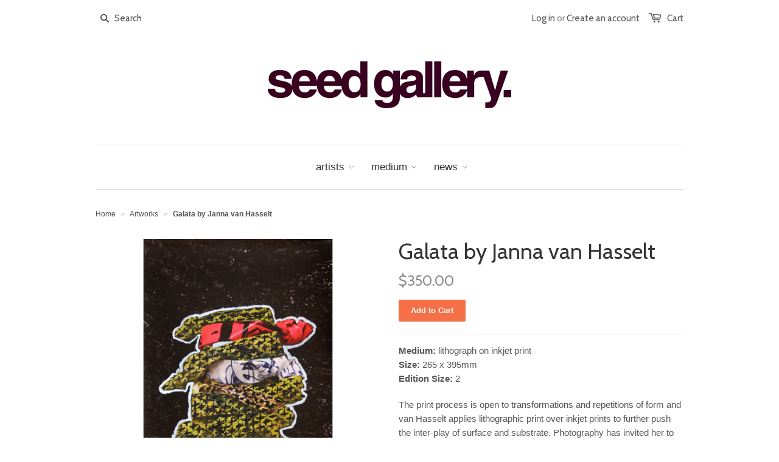

--- FILE ---
content_type: text/html; charset=utf-8
request_url: https://www.seedgallery.co.nz/products/galata-ed-2-by-janna-van-hasselt
body_size: 14393
content:
<!doctype html>
<!--[if lt IE 7]><html class="no-js ie6 oldie" lang="en"><![endif]-->
<!--[if IE 7]><html class="no-js ie7 oldie" lang="en"><![endif]-->
<!--[if IE 8]><html class="no-js ie8 oldie" lang="en"><![endif]-->
<!--[if gt IE 8]><!--><html class="no-js" lang="en"><!--<![endif]-->
<head>

  
  <link rel="shortcut icon" href="//www.seedgallery.co.nz/cdn/shop/t/1/assets/favicon.png?v=151504235019507804131427410816" type="image/png" />
  

  <meta charset="utf-8" />
  <!--[if IE]><meta http-equiv='X-UA-Compatible' content='IE=edge,chrome=1' /><![endif]-->

  <title>
  Galata by Janna van Hasselt &ndash; Seed Gallery
  </title>

  
  <meta name="description" content="Medium: lithograph on inkjet print Size: 265 x 395mm Edition Size: 2 The print process is open to transformations and repetitions of form and van Hasselt applies lithographic print over inkjet prints to further push the inter-play of surface and substrate. Photography has invited her to view her sculptural and printed " />
  

  <meta name="viewport" content="width=device-width, initial-scale=1.0" />

  <link rel="canonical" href="https://www.seedgallery.co.nz/products/galata-ed-2-by-janna-van-hasselt" />

  


  <meta property="og:type" content="product" />
  <meta property="og:title" content="Galata by Janna van Hasselt" />
  
  <meta property="og:image" content="http://www.seedgallery.co.nz/cdn/shop/products/JVH_Galata_l.SF_grande.jpg?v=1429144962" />
  <meta property="og:image:secure_url" content="https://www.seedgallery.co.nz/cdn/shop/products/JVH_Galata_l.SF_grande.jpg?v=1429144962" />
  
  <meta property="og:price:amount" content="350.00" />
  <meta property="og:price:currency" content="NZD" />



<meta property="og:description" content="Medium: lithograph on inkjet print Size: 265 x 395mm Edition Size: 2 The print process is open to transformations and repetitions of form and van Hasselt applies lithographic print over inkjet prints to further push the inter-play of surface and substrate. Photography has invited her to view her sculptural and printed " />

<meta property="og:url" content="https://www.seedgallery.co.nz/products/galata-ed-2-by-janna-van-hasselt" />
<meta property="og:site_name" content="Seed Gallery" />

  



  <meta name="twitter:site" content="@seedgallerynz">


  <meta name="twitter:card" content="product">
  <meta name="twitter:title" content="Galata by Janna van Hasselt">
  <meta name="twitter:description" content="Medium: lithograph on inkjet print Size: 265 x 395mm Edition Size: 2
The print process is open to transformations and repetitions of form and van Hasselt applies lithographic print over inkjet prints to further push the inter-play of surface and substrate. Photography has invited her to view her sculptural and printed fabric works as props and backdrops. The resulting images marry the flat with the dimensional and function like skins or membranes.">
  <meta name="twitter:image" content="https://www.seedgallery.co.nz/cdn/shop/products/JVH_Galata_l.SF_medium.jpg?v=1429144962">
  <meta name="twitter:image:width" content="240">
  <meta name="twitter:image:height" content="240">
  <meta name="twitter:label1" content="Price">
  <meta name="twitter:data1" content="$350.00 NZD">
  
  <meta name="twitter:label2" content="Brand">
  <meta name="twitter:data2" content="Janna van Hasselt">
  


  <link rel="stylesheet" href="//maxcdn.bootstrapcdn.com/font-awesome/4.3.0/css/font-awesome.min.css">

  <link href="//www.seedgallery.co.nz/cdn/shop/t/1/assets/styles.scss.css?v=114948459495638345421726797414" rel="stylesheet" type="text/css" media="all" />
  <link href="//www.seedgallery.co.nz/cdn/shop/t/1/assets/social-buttons.scss.css?v=21970600773784560121726797414" rel="stylesheet" type="text/css" media="all" />

  
  <link rel="stylesheet" type="text/css" href="//fonts.googleapis.com/css?family=Cabin:300,400,700">
  
  
  <script src="//www.seedgallery.co.nz/cdn/shop/t/1/assets/html5shiv.js?v=107268875627107148941427327984" type="text/javascript"></script>

  <script>window.performance && window.performance.mark && window.performance.mark('shopify.content_for_header.start');</script><meta id="shopify-digital-wallet" name="shopify-digital-wallet" content="/8116439/digital_wallets/dialog">
<meta name="shopify-checkout-api-token" content="f3a307150df95b45b121f9a64475cda5">
<meta id="in-context-paypal-metadata" data-shop-id="8116439" data-venmo-supported="false" data-environment="production" data-locale="en_US" data-paypal-v4="true" data-currency="NZD">
<link rel="alternate" type="application/json+oembed" href="https://www.seedgallery.co.nz/products/galata-ed-2-by-janna-van-hasselt.oembed">
<script async="async" src="/checkouts/internal/preloads.js?locale=en-NZ"></script>
<link rel="preconnect" href="https://shop.app" crossorigin="anonymous">
<script async="async" src="https://shop.app/checkouts/internal/preloads.js?locale=en-NZ&shop_id=8116439" crossorigin="anonymous"></script>
<script id="apple-pay-shop-capabilities" type="application/json">{"shopId":8116439,"countryCode":"NZ","currencyCode":"NZD","merchantCapabilities":["supports3DS"],"merchantId":"gid:\/\/shopify\/Shop\/8116439","merchantName":"Seed Gallery","requiredBillingContactFields":["postalAddress","email","phone"],"requiredShippingContactFields":["postalAddress","email","phone"],"shippingType":"shipping","supportedNetworks":["visa","masterCard","amex","jcb"],"total":{"type":"pending","label":"Seed Gallery","amount":"1.00"},"shopifyPaymentsEnabled":true,"supportsSubscriptions":true}</script>
<script id="shopify-features" type="application/json">{"accessToken":"f3a307150df95b45b121f9a64475cda5","betas":["rich-media-storefront-analytics"],"domain":"www.seedgallery.co.nz","predictiveSearch":true,"shopId":8116439,"locale":"en"}</script>
<script>var Shopify = Shopify || {};
Shopify.shop = "seed-gallery-nz.myshopify.com";
Shopify.locale = "en";
Shopify.currency = {"active":"NZD","rate":"1.0"};
Shopify.country = "NZ";
Shopify.theme = {"name":"launchpad-star","id":10797157,"schema_name":null,"schema_version":null,"theme_store_id":null,"role":"main"};
Shopify.theme.handle = "null";
Shopify.theme.style = {"id":null,"handle":null};
Shopify.cdnHost = "www.seedgallery.co.nz/cdn";
Shopify.routes = Shopify.routes || {};
Shopify.routes.root = "/";</script>
<script type="module">!function(o){(o.Shopify=o.Shopify||{}).modules=!0}(window);</script>
<script>!function(o){function n(){var o=[];function n(){o.push(Array.prototype.slice.apply(arguments))}return n.q=o,n}var t=o.Shopify=o.Shopify||{};t.loadFeatures=n(),t.autoloadFeatures=n()}(window);</script>
<script>
  window.ShopifyPay = window.ShopifyPay || {};
  window.ShopifyPay.apiHost = "shop.app\/pay";
  window.ShopifyPay.redirectState = null;
</script>
<script id="shop-js-analytics" type="application/json">{"pageType":"product"}</script>
<script defer="defer" async type="module" src="//www.seedgallery.co.nz/cdn/shopifycloud/shop-js/modules/v2/client.init-shop-cart-sync_BN7fPSNr.en.esm.js"></script>
<script defer="defer" async type="module" src="//www.seedgallery.co.nz/cdn/shopifycloud/shop-js/modules/v2/chunk.common_Cbph3Kss.esm.js"></script>
<script defer="defer" async type="module" src="//www.seedgallery.co.nz/cdn/shopifycloud/shop-js/modules/v2/chunk.modal_DKumMAJ1.esm.js"></script>
<script type="module">
  await import("//www.seedgallery.co.nz/cdn/shopifycloud/shop-js/modules/v2/client.init-shop-cart-sync_BN7fPSNr.en.esm.js");
await import("//www.seedgallery.co.nz/cdn/shopifycloud/shop-js/modules/v2/chunk.common_Cbph3Kss.esm.js");
await import("//www.seedgallery.co.nz/cdn/shopifycloud/shop-js/modules/v2/chunk.modal_DKumMAJ1.esm.js");

  window.Shopify.SignInWithShop?.initShopCartSync?.({"fedCMEnabled":true,"windoidEnabled":true});

</script>
<script>
  window.Shopify = window.Shopify || {};
  if (!window.Shopify.featureAssets) window.Shopify.featureAssets = {};
  window.Shopify.featureAssets['shop-js'] = {"shop-cart-sync":["modules/v2/client.shop-cart-sync_CJVUk8Jm.en.esm.js","modules/v2/chunk.common_Cbph3Kss.esm.js","modules/v2/chunk.modal_DKumMAJ1.esm.js"],"init-fed-cm":["modules/v2/client.init-fed-cm_7Fvt41F4.en.esm.js","modules/v2/chunk.common_Cbph3Kss.esm.js","modules/v2/chunk.modal_DKumMAJ1.esm.js"],"init-shop-email-lookup-coordinator":["modules/v2/client.init-shop-email-lookup-coordinator_Cc088_bR.en.esm.js","modules/v2/chunk.common_Cbph3Kss.esm.js","modules/v2/chunk.modal_DKumMAJ1.esm.js"],"init-windoid":["modules/v2/client.init-windoid_hPopwJRj.en.esm.js","modules/v2/chunk.common_Cbph3Kss.esm.js","modules/v2/chunk.modal_DKumMAJ1.esm.js"],"shop-button":["modules/v2/client.shop-button_B0jaPSNF.en.esm.js","modules/v2/chunk.common_Cbph3Kss.esm.js","modules/v2/chunk.modal_DKumMAJ1.esm.js"],"shop-cash-offers":["modules/v2/client.shop-cash-offers_DPIskqss.en.esm.js","modules/v2/chunk.common_Cbph3Kss.esm.js","modules/v2/chunk.modal_DKumMAJ1.esm.js"],"shop-toast-manager":["modules/v2/client.shop-toast-manager_CK7RT69O.en.esm.js","modules/v2/chunk.common_Cbph3Kss.esm.js","modules/v2/chunk.modal_DKumMAJ1.esm.js"],"init-shop-cart-sync":["modules/v2/client.init-shop-cart-sync_BN7fPSNr.en.esm.js","modules/v2/chunk.common_Cbph3Kss.esm.js","modules/v2/chunk.modal_DKumMAJ1.esm.js"],"init-customer-accounts-sign-up":["modules/v2/client.init-customer-accounts-sign-up_CfPf4CXf.en.esm.js","modules/v2/client.shop-login-button_DeIztwXF.en.esm.js","modules/v2/chunk.common_Cbph3Kss.esm.js","modules/v2/chunk.modal_DKumMAJ1.esm.js"],"pay-button":["modules/v2/client.pay-button_CgIwFSYN.en.esm.js","modules/v2/chunk.common_Cbph3Kss.esm.js","modules/v2/chunk.modal_DKumMAJ1.esm.js"],"init-customer-accounts":["modules/v2/client.init-customer-accounts_DQ3x16JI.en.esm.js","modules/v2/client.shop-login-button_DeIztwXF.en.esm.js","modules/v2/chunk.common_Cbph3Kss.esm.js","modules/v2/chunk.modal_DKumMAJ1.esm.js"],"avatar":["modules/v2/client.avatar_BTnouDA3.en.esm.js"],"init-shop-for-new-customer-accounts":["modules/v2/client.init-shop-for-new-customer-accounts_CsZy_esa.en.esm.js","modules/v2/client.shop-login-button_DeIztwXF.en.esm.js","modules/v2/chunk.common_Cbph3Kss.esm.js","modules/v2/chunk.modal_DKumMAJ1.esm.js"],"shop-follow-button":["modules/v2/client.shop-follow-button_BRMJjgGd.en.esm.js","modules/v2/chunk.common_Cbph3Kss.esm.js","modules/v2/chunk.modal_DKumMAJ1.esm.js"],"checkout-modal":["modules/v2/client.checkout-modal_B9Drz_yf.en.esm.js","modules/v2/chunk.common_Cbph3Kss.esm.js","modules/v2/chunk.modal_DKumMAJ1.esm.js"],"shop-login-button":["modules/v2/client.shop-login-button_DeIztwXF.en.esm.js","modules/v2/chunk.common_Cbph3Kss.esm.js","modules/v2/chunk.modal_DKumMAJ1.esm.js"],"lead-capture":["modules/v2/client.lead-capture_DXYzFM3R.en.esm.js","modules/v2/chunk.common_Cbph3Kss.esm.js","modules/v2/chunk.modal_DKumMAJ1.esm.js"],"shop-login":["modules/v2/client.shop-login_CA5pJqmO.en.esm.js","modules/v2/chunk.common_Cbph3Kss.esm.js","modules/v2/chunk.modal_DKumMAJ1.esm.js"],"payment-terms":["modules/v2/client.payment-terms_BxzfvcZJ.en.esm.js","modules/v2/chunk.common_Cbph3Kss.esm.js","modules/v2/chunk.modal_DKumMAJ1.esm.js"]};
</script>
<script>(function() {
  var isLoaded = false;
  function asyncLoad() {
    if (isLoaded) return;
    isLoaded = true;
    var urls = ["https:\/\/cdn.hextom.com\/js\/freeshippingbar.js?shop=seed-gallery-nz.myshopify.com"];
    for (var i = 0; i < urls.length; i++) {
      var s = document.createElement('script');
      s.type = 'text/javascript';
      s.async = true;
      s.src = urls[i];
      var x = document.getElementsByTagName('script')[0];
      x.parentNode.insertBefore(s, x);
    }
  };
  if(window.attachEvent) {
    window.attachEvent('onload', asyncLoad);
  } else {
    window.addEventListener('load', asyncLoad, false);
  }
})();</script>
<script id="__st">var __st={"a":8116439,"offset":46800,"reqid":"5fac7421-befc-4468-a2ad-623fec743d03-1769753431","pageurl":"www.seedgallery.co.nz\/products\/galata-ed-2-by-janna-van-hasselt","u":"782bdf4abdbb","p":"product","rtyp":"product","rid":450767317};</script>
<script>window.ShopifyPaypalV4VisibilityTracking = true;</script>
<script id="captcha-bootstrap">!function(){'use strict';const t='contact',e='account',n='new_comment',o=[[t,t],['blogs',n],['comments',n],[t,'customer']],c=[[e,'customer_login'],[e,'guest_login'],[e,'recover_customer_password'],[e,'create_customer']],r=t=>t.map((([t,e])=>`form[action*='/${t}']:not([data-nocaptcha='true']) input[name='form_type'][value='${e}']`)).join(','),a=t=>()=>t?[...document.querySelectorAll(t)].map((t=>t.form)):[];function s(){const t=[...o],e=r(t);return a(e)}const i='password',u='form_key',d=['recaptcha-v3-token','g-recaptcha-response','h-captcha-response',i],f=()=>{try{return window.sessionStorage}catch{return}},m='__shopify_v',_=t=>t.elements[u];function p(t,e,n=!1){try{const o=window.sessionStorage,c=JSON.parse(o.getItem(e)),{data:r}=function(t){const{data:e,action:n}=t;return t[m]||n?{data:e,action:n}:{data:t,action:n}}(c);for(const[e,n]of Object.entries(r))t.elements[e]&&(t.elements[e].value=n);n&&o.removeItem(e)}catch(o){console.error('form repopulation failed',{error:o})}}const l='form_type',E='cptcha';function T(t){t.dataset[E]=!0}const w=window,h=w.document,L='Shopify',v='ce_forms',y='captcha';let A=!1;((t,e)=>{const n=(g='f06e6c50-85a8-45c8-87d0-21a2b65856fe',I='https://cdn.shopify.com/shopifycloud/storefront-forms-hcaptcha/ce_storefront_forms_captcha_hcaptcha.v1.5.2.iife.js',D={infoText:'Protected by hCaptcha',privacyText:'Privacy',termsText:'Terms'},(t,e,n)=>{const o=w[L][v],c=o.bindForm;if(c)return c(t,g,e,D).then(n);var r;o.q.push([[t,g,e,D],n]),r=I,A||(h.body.append(Object.assign(h.createElement('script'),{id:'captcha-provider',async:!0,src:r})),A=!0)});var g,I,D;w[L]=w[L]||{},w[L][v]=w[L][v]||{},w[L][v].q=[],w[L][y]=w[L][y]||{},w[L][y].protect=function(t,e){n(t,void 0,e),T(t)},Object.freeze(w[L][y]),function(t,e,n,w,h,L){const[v,y,A,g]=function(t,e,n){const i=e?o:[],u=t?c:[],d=[...i,...u],f=r(d),m=r(i),_=r(d.filter((([t,e])=>n.includes(e))));return[a(f),a(m),a(_),s()]}(w,h,L),I=t=>{const e=t.target;return e instanceof HTMLFormElement?e:e&&e.form},D=t=>v().includes(t);t.addEventListener('submit',(t=>{const e=I(t);if(!e)return;const n=D(e)&&!e.dataset.hcaptchaBound&&!e.dataset.recaptchaBound,o=_(e),c=g().includes(e)&&(!o||!o.value);(n||c)&&t.preventDefault(),c&&!n&&(function(t){try{if(!f())return;!function(t){const e=f();if(!e)return;const n=_(t);if(!n)return;const o=n.value;o&&e.removeItem(o)}(t);const e=Array.from(Array(32),(()=>Math.random().toString(36)[2])).join('');!function(t,e){_(t)||t.append(Object.assign(document.createElement('input'),{type:'hidden',name:u})),t.elements[u].value=e}(t,e),function(t,e){const n=f();if(!n)return;const o=[...t.querySelectorAll(`input[type='${i}']`)].map((({name:t})=>t)),c=[...d,...o],r={};for(const[a,s]of new FormData(t).entries())c.includes(a)||(r[a]=s);n.setItem(e,JSON.stringify({[m]:1,action:t.action,data:r}))}(t,e)}catch(e){console.error('failed to persist form',e)}}(e),e.submit())}));const S=(t,e)=>{t&&!t.dataset[E]&&(n(t,e.some((e=>e===t))),T(t))};for(const o of['focusin','change'])t.addEventListener(o,(t=>{const e=I(t);D(e)&&S(e,y())}));const B=e.get('form_key'),M=e.get(l),P=B&&M;t.addEventListener('DOMContentLoaded',(()=>{const t=y();if(P)for(const e of t)e.elements[l].value===M&&p(e,B);[...new Set([...A(),...v().filter((t=>'true'===t.dataset.shopifyCaptcha))])].forEach((e=>S(e,t)))}))}(h,new URLSearchParams(w.location.search),n,t,e,['guest_login'])})(!0,!0)}();</script>
<script integrity="sha256-4kQ18oKyAcykRKYeNunJcIwy7WH5gtpwJnB7kiuLZ1E=" data-source-attribution="shopify.loadfeatures" defer="defer" src="//www.seedgallery.co.nz/cdn/shopifycloud/storefront/assets/storefront/load_feature-a0a9edcb.js" crossorigin="anonymous"></script>
<script crossorigin="anonymous" defer="defer" src="//www.seedgallery.co.nz/cdn/shopifycloud/storefront/assets/shopify_pay/storefront-65b4c6d7.js?v=20250812"></script>
<script data-source-attribution="shopify.dynamic_checkout.dynamic.init">var Shopify=Shopify||{};Shopify.PaymentButton=Shopify.PaymentButton||{isStorefrontPortableWallets:!0,init:function(){window.Shopify.PaymentButton.init=function(){};var t=document.createElement("script");t.src="https://www.seedgallery.co.nz/cdn/shopifycloud/portable-wallets/latest/portable-wallets.en.js",t.type="module",document.head.appendChild(t)}};
</script>
<script data-source-attribution="shopify.dynamic_checkout.buyer_consent">
  function portableWalletsHideBuyerConsent(e){var t=document.getElementById("shopify-buyer-consent"),n=document.getElementById("shopify-subscription-policy-button");t&&n&&(t.classList.add("hidden"),t.setAttribute("aria-hidden","true"),n.removeEventListener("click",e))}function portableWalletsShowBuyerConsent(e){var t=document.getElementById("shopify-buyer-consent"),n=document.getElementById("shopify-subscription-policy-button");t&&n&&(t.classList.remove("hidden"),t.removeAttribute("aria-hidden"),n.addEventListener("click",e))}window.Shopify?.PaymentButton&&(window.Shopify.PaymentButton.hideBuyerConsent=portableWalletsHideBuyerConsent,window.Shopify.PaymentButton.showBuyerConsent=portableWalletsShowBuyerConsent);
</script>
<script data-source-attribution="shopify.dynamic_checkout.cart.bootstrap">document.addEventListener("DOMContentLoaded",(function(){function t(){return document.querySelector("shopify-accelerated-checkout-cart, shopify-accelerated-checkout")}if(t())Shopify.PaymentButton.init();else{new MutationObserver((function(e,n){t()&&(Shopify.PaymentButton.init(),n.disconnect())})).observe(document.body,{childList:!0,subtree:!0})}}));
</script>
<link id="shopify-accelerated-checkout-styles" rel="stylesheet" media="screen" href="https://www.seedgallery.co.nz/cdn/shopifycloud/portable-wallets/latest/accelerated-checkout-backwards-compat.css" crossorigin="anonymous">
<style id="shopify-accelerated-checkout-cart">
        #shopify-buyer-consent {
  margin-top: 1em;
  display: inline-block;
  width: 100%;
}

#shopify-buyer-consent.hidden {
  display: none;
}

#shopify-subscription-policy-button {
  background: none;
  border: none;
  padding: 0;
  text-decoration: underline;
  font-size: inherit;
  cursor: pointer;
}

#shopify-subscription-policy-button::before {
  box-shadow: none;
}

      </style>

<script>window.performance && window.performance.mark && window.performance.mark('shopify.content_for_header.end');</script>

  <script src="//ajax.googleapis.com/ajax/libs/jquery/1.9.1/jquery.min.js" type="text/javascript"></script>
  <script src="//www.seedgallery.co.nz/cdn/shop/t/1/assets/jquery-migrate-1.2.0.min.js?v=151440869064874006631427327985" type="text/javascript"></script>

  <script src="//www.seedgallery.co.nz/cdn/shopifycloud/storefront/assets/themes_support/option_selection-b017cd28.js" type="text/javascript"></script>
  <script src="//www.seedgallery.co.nz/cdn/shopifycloud/storefront/assets/themes_support/api.jquery-7ab1a3a4.js" type="text/javascript"></script>

  
  <script src="//www.seedgallery.co.nz/cdn/shop/t/1/assets/scripts.js?v=13397039137833828651427411416" type="text/javascript"></script>
  <script src="//www.seedgallery.co.nz/cdn/shop/t/1/assets/social-buttons.js?v=11321258142971877191427327988" type="text/javascript"></script>

<link href="https://monorail-edge.shopifysvc.com" rel="dns-prefetch">
<script>(function(){if ("sendBeacon" in navigator && "performance" in window) {try {var session_token_from_headers = performance.getEntriesByType('navigation')[0].serverTiming.find(x => x.name == '_s').description;} catch {var session_token_from_headers = undefined;}var session_cookie_matches = document.cookie.match(/_shopify_s=([^;]*)/);var session_token_from_cookie = session_cookie_matches && session_cookie_matches.length === 2 ? session_cookie_matches[1] : "";var session_token = session_token_from_headers || session_token_from_cookie || "";function handle_abandonment_event(e) {var entries = performance.getEntries().filter(function(entry) {return /monorail-edge.shopifysvc.com/.test(entry.name);});if (!window.abandonment_tracked && entries.length === 0) {window.abandonment_tracked = true;var currentMs = Date.now();var navigation_start = performance.timing.navigationStart;var payload = {shop_id: 8116439,url: window.location.href,navigation_start,duration: currentMs - navigation_start,session_token,page_type: "product"};window.navigator.sendBeacon("https://monorail-edge.shopifysvc.com/v1/produce", JSON.stringify({schema_id: "online_store_buyer_site_abandonment/1.1",payload: payload,metadata: {event_created_at_ms: currentMs,event_sent_at_ms: currentMs}}));}}window.addEventListener('pagehide', handle_abandonment_event);}}());</script>
<script id="web-pixels-manager-setup">(function e(e,d,r,n,o){if(void 0===o&&(o={}),!Boolean(null===(a=null===(i=window.Shopify)||void 0===i?void 0:i.analytics)||void 0===a?void 0:a.replayQueue)){var i,a;window.Shopify=window.Shopify||{};var t=window.Shopify;t.analytics=t.analytics||{};var s=t.analytics;s.replayQueue=[],s.publish=function(e,d,r){return s.replayQueue.push([e,d,r]),!0};try{self.performance.mark("wpm:start")}catch(e){}var l=function(){var e={modern:/Edge?\/(1{2}[4-9]|1[2-9]\d|[2-9]\d{2}|\d{4,})\.\d+(\.\d+|)|Firefox\/(1{2}[4-9]|1[2-9]\d|[2-9]\d{2}|\d{4,})\.\d+(\.\d+|)|Chrom(ium|e)\/(9{2}|\d{3,})\.\d+(\.\d+|)|(Maci|X1{2}).+ Version\/(15\.\d+|(1[6-9]|[2-9]\d|\d{3,})\.\d+)([,.]\d+|)( \(\w+\)|)( Mobile\/\w+|) Safari\/|Chrome.+OPR\/(9{2}|\d{3,})\.\d+\.\d+|(CPU[ +]OS|iPhone[ +]OS|CPU[ +]iPhone|CPU IPhone OS|CPU iPad OS)[ +]+(15[._]\d+|(1[6-9]|[2-9]\d|\d{3,})[._]\d+)([._]\d+|)|Android:?[ /-](13[3-9]|1[4-9]\d|[2-9]\d{2}|\d{4,})(\.\d+|)(\.\d+|)|Android.+Firefox\/(13[5-9]|1[4-9]\d|[2-9]\d{2}|\d{4,})\.\d+(\.\d+|)|Android.+Chrom(ium|e)\/(13[3-9]|1[4-9]\d|[2-9]\d{2}|\d{4,})\.\d+(\.\d+|)|SamsungBrowser\/([2-9]\d|\d{3,})\.\d+/,legacy:/Edge?\/(1[6-9]|[2-9]\d|\d{3,})\.\d+(\.\d+|)|Firefox\/(5[4-9]|[6-9]\d|\d{3,})\.\d+(\.\d+|)|Chrom(ium|e)\/(5[1-9]|[6-9]\d|\d{3,})\.\d+(\.\d+|)([\d.]+$|.*Safari\/(?![\d.]+ Edge\/[\d.]+$))|(Maci|X1{2}).+ Version\/(10\.\d+|(1[1-9]|[2-9]\d|\d{3,})\.\d+)([,.]\d+|)( \(\w+\)|)( Mobile\/\w+|) Safari\/|Chrome.+OPR\/(3[89]|[4-9]\d|\d{3,})\.\d+\.\d+|(CPU[ +]OS|iPhone[ +]OS|CPU[ +]iPhone|CPU IPhone OS|CPU iPad OS)[ +]+(10[._]\d+|(1[1-9]|[2-9]\d|\d{3,})[._]\d+)([._]\d+|)|Android:?[ /-](13[3-9]|1[4-9]\d|[2-9]\d{2}|\d{4,})(\.\d+|)(\.\d+|)|Mobile Safari.+OPR\/([89]\d|\d{3,})\.\d+\.\d+|Android.+Firefox\/(13[5-9]|1[4-9]\d|[2-9]\d{2}|\d{4,})\.\d+(\.\d+|)|Android.+Chrom(ium|e)\/(13[3-9]|1[4-9]\d|[2-9]\d{2}|\d{4,})\.\d+(\.\d+|)|Android.+(UC? ?Browser|UCWEB|U3)[ /]?(15\.([5-9]|\d{2,})|(1[6-9]|[2-9]\d|\d{3,})\.\d+)\.\d+|SamsungBrowser\/(5\.\d+|([6-9]|\d{2,})\.\d+)|Android.+MQ{2}Browser\/(14(\.(9|\d{2,})|)|(1[5-9]|[2-9]\d|\d{3,})(\.\d+|))(\.\d+|)|K[Aa][Ii]OS\/(3\.\d+|([4-9]|\d{2,})\.\d+)(\.\d+|)/},d=e.modern,r=e.legacy,n=navigator.userAgent;return n.match(d)?"modern":n.match(r)?"legacy":"unknown"}(),u="modern"===l?"modern":"legacy",c=(null!=n?n:{modern:"",legacy:""})[u],f=function(e){return[e.baseUrl,"/wpm","/b",e.hashVersion,"modern"===e.buildTarget?"m":"l",".js"].join("")}({baseUrl:d,hashVersion:r,buildTarget:u}),m=function(e){var d=e.version,r=e.bundleTarget,n=e.surface,o=e.pageUrl,i=e.monorailEndpoint;return{emit:function(e){var a=e.status,t=e.errorMsg,s=(new Date).getTime(),l=JSON.stringify({metadata:{event_sent_at_ms:s},events:[{schema_id:"web_pixels_manager_load/3.1",payload:{version:d,bundle_target:r,page_url:o,status:a,surface:n,error_msg:t},metadata:{event_created_at_ms:s}}]});if(!i)return console&&console.warn&&console.warn("[Web Pixels Manager] No Monorail endpoint provided, skipping logging."),!1;try{return self.navigator.sendBeacon.bind(self.navigator)(i,l)}catch(e){}var u=new XMLHttpRequest;try{return u.open("POST",i,!0),u.setRequestHeader("Content-Type","text/plain"),u.send(l),!0}catch(e){return console&&console.warn&&console.warn("[Web Pixels Manager] Got an unhandled error while logging to Monorail."),!1}}}}({version:r,bundleTarget:l,surface:e.surface,pageUrl:self.location.href,monorailEndpoint:e.monorailEndpoint});try{o.browserTarget=l,function(e){var d=e.src,r=e.async,n=void 0===r||r,o=e.onload,i=e.onerror,a=e.sri,t=e.scriptDataAttributes,s=void 0===t?{}:t,l=document.createElement("script"),u=document.querySelector("head"),c=document.querySelector("body");if(l.async=n,l.src=d,a&&(l.integrity=a,l.crossOrigin="anonymous"),s)for(var f in s)if(Object.prototype.hasOwnProperty.call(s,f))try{l.dataset[f]=s[f]}catch(e){}if(o&&l.addEventListener("load",o),i&&l.addEventListener("error",i),u)u.appendChild(l);else{if(!c)throw new Error("Did not find a head or body element to append the script");c.appendChild(l)}}({src:f,async:!0,onload:function(){if(!function(){var e,d;return Boolean(null===(d=null===(e=window.Shopify)||void 0===e?void 0:e.analytics)||void 0===d?void 0:d.initialized)}()){var d=window.webPixelsManager.init(e)||void 0;if(d){var r=window.Shopify.analytics;r.replayQueue.forEach((function(e){var r=e[0],n=e[1],o=e[2];d.publishCustomEvent(r,n,o)})),r.replayQueue=[],r.publish=d.publishCustomEvent,r.visitor=d.visitor,r.initialized=!0}}},onerror:function(){return m.emit({status:"failed",errorMsg:"".concat(f," has failed to load")})},sri:function(e){var d=/^sha384-[A-Za-z0-9+/=]+$/;return"string"==typeof e&&d.test(e)}(c)?c:"",scriptDataAttributes:o}),m.emit({status:"loading"})}catch(e){m.emit({status:"failed",errorMsg:(null==e?void 0:e.message)||"Unknown error"})}}})({shopId: 8116439,storefrontBaseUrl: "https://www.seedgallery.co.nz",extensionsBaseUrl: "https://extensions.shopifycdn.com/cdn/shopifycloud/web-pixels-manager",monorailEndpoint: "https://monorail-edge.shopifysvc.com/unstable/produce_batch",surface: "storefront-renderer",enabledBetaFlags: ["2dca8a86"],webPixelsConfigList: [{"id":"shopify-app-pixel","configuration":"{}","eventPayloadVersion":"v1","runtimeContext":"STRICT","scriptVersion":"0450","apiClientId":"shopify-pixel","type":"APP","privacyPurposes":["ANALYTICS","MARKETING"]},{"id":"shopify-custom-pixel","eventPayloadVersion":"v1","runtimeContext":"LAX","scriptVersion":"0450","apiClientId":"shopify-pixel","type":"CUSTOM","privacyPurposes":["ANALYTICS","MARKETING"]}],isMerchantRequest: false,initData: {"shop":{"name":"Seed Gallery","paymentSettings":{"currencyCode":"NZD"},"myshopifyDomain":"seed-gallery-nz.myshopify.com","countryCode":"NZ","storefrontUrl":"https:\/\/www.seedgallery.co.nz"},"customer":null,"cart":null,"checkout":null,"productVariants":[{"price":{"amount":350.0,"currencyCode":"NZD"},"product":{"title":"Galata by Janna van Hasselt","vendor":"Janna van Hasselt","id":"450767317","untranslatedTitle":"Galata by Janna van Hasselt","url":"\/products\/galata-ed-2-by-janna-van-hasselt","type":"Print"},"id":"1180719553","image":{"src":"\/\/www.seedgallery.co.nz\/cdn\/shop\/products\/JVH_Galata_l.SF.jpg?v=1429144962"},"sku":"","title":"Default Title","untranslatedTitle":"Default Title"}],"purchasingCompany":null},},"https://www.seedgallery.co.nz/cdn","1d2a099fw23dfb22ep557258f5m7a2edbae",{"modern":"","legacy":""},{"shopId":"8116439","storefrontBaseUrl":"https:\/\/www.seedgallery.co.nz","extensionBaseUrl":"https:\/\/extensions.shopifycdn.com\/cdn\/shopifycloud\/web-pixels-manager","surface":"storefront-renderer","enabledBetaFlags":"[\"2dca8a86\"]","isMerchantRequest":"false","hashVersion":"1d2a099fw23dfb22ep557258f5m7a2edbae","publish":"custom","events":"[[\"page_viewed\",{}],[\"product_viewed\",{\"productVariant\":{\"price\":{\"amount\":350.0,\"currencyCode\":\"NZD\"},\"product\":{\"title\":\"Galata by Janna van Hasselt\",\"vendor\":\"Janna van Hasselt\",\"id\":\"450767317\",\"untranslatedTitle\":\"Galata by Janna van Hasselt\",\"url\":\"\/products\/galata-ed-2-by-janna-van-hasselt\",\"type\":\"Print\"},\"id\":\"1180719553\",\"image\":{\"src\":\"\/\/www.seedgallery.co.nz\/cdn\/shop\/products\/JVH_Galata_l.SF.jpg?v=1429144962\"},\"sku\":\"\",\"title\":\"Default Title\",\"untranslatedTitle\":\"Default Title\"}}]]"});</script><script>
  window.ShopifyAnalytics = window.ShopifyAnalytics || {};
  window.ShopifyAnalytics.meta = window.ShopifyAnalytics.meta || {};
  window.ShopifyAnalytics.meta.currency = 'NZD';
  var meta = {"product":{"id":450767317,"gid":"gid:\/\/shopify\/Product\/450767317","vendor":"Janna van Hasselt","type":"Print","handle":"galata-ed-2-by-janna-van-hasselt","variants":[{"id":1180719553,"price":35000,"name":"Galata by Janna van Hasselt","public_title":null,"sku":""}],"remote":false},"page":{"pageType":"product","resourceType":"product","resourceId":450767317,"requestId":"5fac7421-befc-4468-a2ad-623fec743d03-1769753431"}};
  for (var attr in meta) {
    window.ShopifyAnalytics.meta[attr] = meta[attr];
  }
</script>
<script class="analytics">
  (function () {
    var customDocumentWrite = function(content) {
      var jquery = null;

      if (window.jQuery) {
        jquery = window.jQuery;
      } else if (window.Checkout && window.Checkout.$) {
        jquery = window.Checkout.$;
      }

      if (jquery) {
        jquery('body').append(content);
      }
    };

    var hasLoggedConversion = function(token) {
      if (token) {
        return document.cookie.indexOf('loggedConversion=' + token) !== -1;
      }
      return false;
    }

    var setCookieIfConversion = function(token) {
      if (token) {
        var twoMonthsFromNow = new Date(Date.now());
        twoMonthsFromNow.setMonth(twoMonthsFromNow.getMonth() + 2);

        document.cookie = 'loggedConversion=' + token + '; expires=' + twoMonthsFromNow;
      }
    }

    var trekkie = window.ShopifyAnalytics.lib = window.trekkie = window.trekkie || [];
    if (trekkie.integrations) {
      return;
    }
    trekkie.methods = [
      'identify',
      'page',
      'ready',
      'track',
      'trackForm',
      'trackLink'
    ];
    trekkie.factory = function(method) {
      return function() {
        var args = Array.prototype.slice.call(arguments);
        args.unshift(method);
        trekkie.push(args);
        return trekkie;
      };
    };
    for (var i = 0; i < trekkie.methods.length; i++) {
      var key = trekkie.methods[i];
      trekkie[key] = trekkie.factory(key);
    }
    trekkie.load = function(config) {
      trekkie.config = config || {};
      trekkie.config.initialDocumentCookie = document.cookie;
      var first = document.getElementsByTagName('script')[0];
      var script = document.createElement('script');
      script.type = 'text/javascript';
      script.onerror = function(e) {
        var scriptFallback = document.createElement('script');
        scriptFallback.type = 'text/javascript';
        scriptFallback.onerror = function(error) {
                var Monorail = {
      produce: function produce(monorailDomain, schemaId, payload) {
        var currentMs = new Date().getTime();
        var event = {
          schema_id: schemaId,
          payload: payload,
          metadata: {
            event_created_at_ms: currentMs,
            event_sent_at_ms: currentMs
          }
        };
        return Monorail.sendRequest("https://" + monorailDomain + "/v1/produce", JSON.stringify(event));
      },
      sendRequest: function sendRequest(endpointUrl, payload) {
        // Try the sendBeacon API
        if (window && window.navigator && typeof window.navigator.sendBeacon === 'function' && typeof window.Blob === 'function' && !Monorail.isIos12()) {
          var blobData = new window.Blob([payload], {
            type: 'text/plain'
          });

          if (window.navigator.sendBeacon(endpointUrl, blobData)) {
            return true;
          } // sendBeacon was not successful

        } // XHR beacon

        var xhr = new XMLHttpRequest();

        try {
          xhr.open('POST', endpointUrl);
          xhr.setRequestHeader('Content-Type', 'text/plain');
          xhr.send(payload);
        } catch (e) {
          console.log(e);
        }

        return false;
      },
      isIos12: function isIos12() {
        return window.navigator.userAgent.lastIndexOf('iPhone; CPU iPhone OS 12_') !== -1 || window.navigator.userAgent.lastIndexOf('iPad; CPU OS 12_') !== -1;
      }
    };
    Monorail.produce('monorail-edge.shopifysvc.com',
      'trekkie_storefront_load_errors/1.1',
      {shop_id: 8116439,
      theme_id: 10797157,
      app_name: "storefront",
      context_url: window.location.href,
      source_url: "//www.seedgallery.co.nz/cdn/s/trekkie.storefront.c59ea00e0474b293ae6629561379568a2d7c4bba.min.js"});

        };
        scriptFallback.async = true;
        scriptFallback.src = '//www.seedgallery.co.nz/cdn/s/trekkie.storefront.c59ea00e0474b293ae6629561379568a2d7c4bba.min.js';
        first.parentNode.insertBefore(scriptFallback, first);
      };
      script.async = true;
      script.src = '//www.seedgallery.co.nz/cdn/s/trekkie.storefront.c59ea00e0474b293ae6629561379568a2d7c4bba.min.js';
      first.parentNode.insertBefore(script, first);
    };
    trekkie.load(
      {"Trekkie":{"appName":"storefront","development":false,"defaultAttributes":{"shopId":8116439,"isMerchantRequest":null,"themeId":10797157,"themeCityHash":"17151426946784383368","contentLanguage":"en","currency":"NZD","eventMetadataId":"9041839d-3497-4b00-8fd8-60eb99e6290e"},"isServerSideCookieWritingEnabled":true,"monorailRegion":"shop_domain","enabledBetaFlags":["65f19447","b5387b81"]},"Session Attribution":{},"S2S":{"facebookCapiEnabled":false,"source":"trekkie-storefront-renderer","apiClientId":580111}}
    );

    var loaded = false;
    trekkie.ready(function() {
      if (loaded) return;
      loaded = true;

      window.ShopifyAnalytics.lib = window.trekkie;

      var originalDocumentWrite = document.write;
      document.write = customDocumentWrite;
      try { window.ShopifyAnalytics.merchantGoogleAnalytics.call(this); } catch(error) {};
      document.write = originalDocumentWrite;

      window.ShopifyAnalytics.lib.page(null,{"pageType":"product","resourceType":"product","resourceId":450767317,"requestId":"5fac7421-befc-4468-a2ad-623fec743d03-1769753431","shopifyEmitted":true});

      var match = window.location.pathname.match(/checkouts\/(.+)\/(thank_you|post_purchase)/)
      var token = match? match[1]: undefined;
      if (!hasLoggedConversion(token)) {
        setCookieIfConversion(token);
        window.ShopifyAnalytics.lib.track("Viewed Product",{"currency":"NZD","variantId":1180719553,"productId":450767317,"productGid":"gid:\/\/shopify\/Product\/450767317","name":"Galata by Janna van Hasselt","price":"350.00","sku":"","brand":"Janna van Hasselt","variant":null,"category":"Print","nonInteraction":true,"remote":false},undefined,undefined,{"shopifyEmitted":true});
      window.ShopifyAnalytics.lib.track("monorail:\/\/trekkie_storefront_viewed_product\/1.1",{"currency":"NZD","variantId":1180719553,"productId":450767317,"productGid":"gid:\/\/shopify\/Product\/450767317","name":"Galata by Janna van Hasselt","price":"350.00","sku":"","brand":"Janna van Hasselt","variant":null,"category":"Print","nonInteraction":true,"remote":false,"referer":"https:\/\/www.seedgallery.co.nz\/products\/galata-ed-2-by-janna-van-hasselt"});
      }
    });


        var eventsListenerScript = document.createElement('script');
        eventsListenerScript.async = true;
        eventsListenerScript.src = "//www.seedgallery.co.nz/cdn/shopifycloud/storefront/assets/shop_events_listener-3da45d37.js";
        document.getElementsByTagName('head')[0].appendChild(eventsListenerScript);

})();</script>
<script
  defer
  src="https://www.seedgallery.co.nz/cdn/shopifycloud/perf-kit/shopify-perf-kit-3.1.0.min.js"
  data-application="storefront-renderer"
  data-shop-id="8116439"
  data-render-region="gcp-us-central1"
  data-page-type="product"
  data-theme-instance-id="10797157"
  data-theme-name=""
  data-theme-version=""
  data-monorail-region="shop_domain"
  data-resource-timing-sampling-rate="10"
  data-shs="true"
  data-shs-beacon="true"
  data-shs-export-with-fetch="true"
  data-shs-logs-sample-rate="1"
  data-shs-beacon-endpoint="https://www.seedgallery.co.nz/api/collect"
></script>
</head>

<body>

  <!-- Begin toolbar -->
  <div class="toolbar-wrapper wrapper">
    <div class="toolbar span12 clearfix">
        <ul class="unstyled">

          
          <li class="search-field fl">
            <form class="search" action="/search">
              <input type="image" src="//www.seedgallery.co.nz/cdn/shop/t/1/assets/icon-search.png?v=40425461764672569431427327985" alt="Go" id="go">
              <input type="text" name="q" class="search_box" placeholder="Search" value=""  />
            </form>
          </li>
          
          <li id="cart-target" class="toolbar-cart ">
            <a href="/cart" class="cart" title="Shopping Cart">
              <span class="icon-cart"></span>
              <span id="cart-count">0</span>
              Cart
            </a>
          </li>

          
  
    <li class="toolbar-customer">
      <a href="/account/login" id="customer_login_link">Log in</a>
      
      <span class="or">or</span>
      <a href="/account/register" id="customer_register_link">Create an account</a>
      
    </li>
  


          <li id="menu-toggle" class="menu-icon fl"><i class="fa fa-bars"></i>Menu</li>
        </ul>
    </div>
  </div>
  <!-- End toolbar -->

  <!-- Begin Mobile Nav -->
  <div class="row mobile-nav-wrapper">
    <nav class="mobile clearfix">
      <div class="flyout">
  <ul class="clearfix">
    
    
    <li>
    <span class="more"><i class="fa fa-plus"></i></span>
      <a href="/pages/artists" class=" navlink"><span>artists</span></a>
      <ul class="sub-menu">
        
        <li><a href="/collections/veronika-maser-1" class="   navlink">Veronika Maser</a></li>
        
        <li><a href="/collections/tevita-sung-1" class="   navlink">Tevita Sung</a></li>
        
        <li><a href="/collections/tabatha-forbes-1" class="   navlink">Tabatha Forbes</a></li>
        
        <li><a href="/collections/stafford-allpress-1" class="   navlink">Stafford Allpress</a></li>
        
        <li><a href="/collections/sarah-williams-1" class="   navlink">Sarah Williams</a></li>
        
        <li><a href="/collections/rebecca-thomson-1" class="   navlink">Rebecca Thomson</a></li>
        
        <li><a href="/collections/natasha-cantwell-1" class="   navlink">Natasha Cantwell</a></li>
        
        <li><a href="/collections/mark-rayner-1" class="   navlink">Mark Rayner</a></li>
        
        <li><a href="/collections/louise-mcrae-1" class="   navlink">Louise McRae</a></li>
        
        <li><a href="/collections/kate-banazi" class="   navlink">Kate Banazi</a></li>
        
        <li><a href="/collections/john-appleton-1" class="   navlink">John Appleton</a></li>
        
        <li><a href="/collections/janna-van-hasselt-1" class="   navlink">Janna van Hasselt</a></li>
        
        <li><a href="/collections/annie-sandano-1" class="   navlink">Annie Sandano</a></li>
        
        <li><a href="/collections/andrea-du-chatenier-1" class=" last    navlink">Andrea du Chatenier</a></li>
        
      </ul>
    </li>
    
    
    
    <li>
    <span class="more"><i class="fa fa-plus"></i></span>
      <a href="/pages/browse-by-medium" class=" navlink"><span>medium</span></a>
      <ul class="sub-menu">
        
        <li><a href="/pages/painting" class="   navlink">painting</a></li>
        
        <li><a href="/pages/print" class="   navlink">print</a></li>
        
        <li><a href="/pages/sculpture" class="   navlink">sculpture</a></li>
        
        <li><a href="/pages/photography" class="   navlink">photography</a></li>
        
        <li><a href="/pages/mixed-media" class=" last    navlink">mixed media</a></li>
        
      </ul>
    </li>
    
    
    
    <li>
    <span class="more"><i class="fa fa-plus"></i></span>
      <a href="/blogs/news" class=" navlink"><span>news</span></a>
      <ul class="sub-menu">
        
        <li><a href="/collections/christmas-2025" class="   navlink">Christmas 2025</a></li>
        
        <li><a href="/pages/full-circle-seeds-17th-annual-group-exhibition" class="   navlink">Full Circle</a></li>
        
        <li><a href="/pages/past-exhibitions" class="   navlink">exhibitions</a></li>
        
        <li><a href="/collections/louise-mcrae-same-but-different" class="   navlink">Louise McRae, Same But Different</a></li>
        
        <li><a href="/blogs/news" class=" last    navlink">blog</a></li>
        
      </ul>
    </li>
    
    

    
      
        <li class="customer-links"><a href="/account/login" id="customer_login_link">Log in</a></li>
        
        <li class="customer-links"><a href="/account/register" id="customer_register_link">Create an account</a></li>
        
      
    

    <li class="search-field">
      <form class="search" action="/search" id="search">
        <input type="image" src="//www.seedgallery.co.nz/cdn/shop/t/1/assets/icon-search.png?v=40425461764672569431427327985" alt="Go" id="go" class="go" />
        <input type="text" name="q" class="search_box" placeholder="Search" value="" />
      </form>
    </li>
  </ul>
</div>

    </nav>
  </div>
  <!-- End Mobile Nav -->

  <!-- Begin wrapper -->
  <div id="transparency" class="wrapper clearfix">
    <div class="row p0">

      <!-- Begin navigation -->
      

        <div class="span12 clearfix">
          <div class="logo">
            
            <h1><a href="/"><img src="//www.seedgallery.co.nz/cdn/shop/t/1/assets/logo.png?v=78088629958467574201427412021" alt="Seed Gallery" /></a></h1>
            
            
          </div>
        </div>
        <section id="nav" class="row p30">
          <div class="span12">
            <nav class="main">
              <ul class="horizontal unstyled clearfix">
  
  
  <li class="dropdown"><a href="/pages/artists" class="">
    <span>artists</span></a>
    <ul class="dropdown">
      
      <li><a href="/collections/veronika-maser-1">Veronika Maser</a></li>
      
      <li><a href="/collections/tevita-sung-1">Tevita Sung</a></li>
      
      <li><a href="/collections/tabatha-forbes-1">Tabatha Forbes</a></li>
      
      <li><a href="/collections/stafford-allpress-1">Stafford Allpress</a></li>
      
      <li><a href="/collections/sarah-williams-1">Sarah Williams</a></li>
      
      <li><a href="/collections/rebecca-thomson-1">Rebecca Thomson</a></li>
      
      <li><a href="/collections/natasha-cantwell-1">Natasha Cantwell</a></li>
      
      <li><a href="/collections/mark-rayner-1">Mark Rayner</a></li>
      
      <li><a href="/collections/louise-mcrae-1">Louise McRae</a></li>
      
      <li><a href="/collections/kate-banazi">Kate Banazi</a></li>
      
      <li><a href="/collections/john-appleton-1">John Appleton</a></li>
      
      <li><a href="/collections/janna-van-hasselt-1">Janna van Hasselt</a></li>
      
      <li><a href="/collections/annie-sandano-1">Annie Sandano</a></li>
      
      <li><a href="/collections/andrea-du-chatenier-1">Andrea du Chatenier</a></li>
      
    </ul>
  </li>
  
  
  
  <li class="dropdown"><a href="/pages/browse-by-medium" class="">
    <span>medium</span></a>
    <ul class="dropdown">
      
      <li><a href="/pages/painting">painting</a></li>
      
      <li><a href="/pages/print">print</a></li>
      
      <li><a href="/pages/sculpture">sculpture</a></li>
      
      <li><a href="/pages/photography">photography</a></li>
      
      <li><a href="/pages/mixed-media">mixed media</a></li>
      
    </ul>
  </li>
  
  
  
  <li class="dropdown"><a href="/blogs/news" class="">
    <span>news</span></a>
    <ul class="dropdown">
      
      <li><a href="/collections/christmas-2025">Christmas 2025</a></li>
      
      <li><a href="/pages/full-circle-seeds-17th-annual-group-exhibition">Full Circle</a></li>
      
      <li><a href="/pages/past-exhibitions">exhibitions</a></li>
      
      <li><a href="/collections/louise-mcrae-same-but-different">Louise McRae, Same But Different</a></li>
      
      <li><a href="/blogs/news">blog</a></li>
      
    </ul>
  </li>
  
  
</ul>
            </nav> <!-- /.main -->
          </div>
        </section>

      
      <!-- End navigation -->

      <!-- Begin content-->
      <section id="content" class="clearfix">
          
          <div id="product" class="galata-ed-2-by-janna-van-hasselt">
  
  <div class="row clearfix">
    
    
    <!-- Begin breadcrumb -->
    <div class="span12">
      <div class="breadcrumb clearfix">
        <span itemscope itemtype="http://data-vocabulary.org/Breadcrumb"><a href="https://www.seedgallery.co.nz" title="Seed Gallery" itemprop="url"><span itemprop="title">Home</span></a></span> 
        <span class="arrow-space">&#62;</span>
        <span itemscope itemtype="http://data-vocabulary.org/Breadcrumb">
          
            <a href="/collections/all" title="All Products">Artworks</a>
          
        </span>
        <span class="arrow-space">&#62;</span>
        <strong>Galata by Janna van Hasselt</strong>
      </div>
    </div>
    <!-- End breadcrumb -->
    
    
    <!-- Begin product photos -->
    <div class="span6">
      
      <!-- Begin featured image -->
      <div class="image featured">
               
        
        
        <img src="//www.seedgallery.co.nz/cdn/shop/products/JVH_Galata_l.SF_1024x1024.jpg?v=1429144962" alt="Galata by Janna van Hasselt" />
        
        
      </div>
      <!-- End product image -->

      
      
    </div>
    <!-- End product photos -->
 
    
    
    <!-- Begin description -->
    <div class="span6">
      
      <h1 class="title">Galata by Janna van Hasselt</h1>
      
      <div class="purchase">
        <h2 class="price" id="price-preview">$350.00</h2>
      </div>
      
      
      
            
      <form id="add-item-form" action="/cart/add" method="post" class="variants clearfix">
        
        <!-- Begin product options -->
        <div class="product-options no-options ">

          <div class="select clearfix" style="display:none">
            <select id="product-select" name="id">
              
              <option value="1180719553" selected="selected" >Default Title - $350.00</option>
              
            </select>
          </div>

          

          <div class="purchase-section">
            <div class="purchase">
              
              <input type="submit" id="add-to-cart" class="btn addtocart" name="add" value="Add to Cart" />
              <div id="cart-animation" style="display:none">1</div>
              
            </div>
          </div>
        </div>
        <!-- End product options -->

      </form>

      <div class="description">
        <p><strong>Medium:</strong> lithograph on inkjet print <br><strong>Size:</strong> 265 x 395mm <br><strong>Edition Size:</strong> 2</p>
<p>The print process is open to transformations and repetitions of form and van Hasselt applies lithographic print over inkjet prints to further push the inter-play of surface and substrate. Photography has invited her to view her sculptural and printed fabric works as props and backdrops. The resulting images marry the flat with the dimensional and function like skins or membranes.</p>
      </div>

      <!-- Begin social buttons -->
      
      <div>
        




<div class="social-sharing is-clean" data-permalink="https://www.seedgallery.co.nz/products/galata-ed-2-by-janna-van-hasselt">

  
    <a target="_blank" href="//www.facebook.com/sharer.php?u=https://www.seedgallery.co.nz/products/galata-ed-2-by-janna-van-hasselt" class="share-facebook">
      <span class="icon icon-facebook" aria-hidden="true"></span>
      <span class="share-title">Share</span>
      
        <span class="share-count">0</span>
      
    </a>
  

  
    <a target="_blank" href="//twitter.com/share?url=https://www.seedgallery.co.nz/products/galata-ed-2-by-janna-van-hasselt&amp;text=Galata%20by%20Janna%20van%20Hasselt" class="share-twitter">
      <span class="icon icon-twitter" aria-hidden="true"></span>
      <span class="share-title">Tweet</span>
      
        <span class="share-count">0</span>
      
    </a>
  

  

    
      <a target="_blank" href="//pinterest.com/pin/create/button/?url=https://www.seedgallery.co.nz/products/galata-ed-2-by-janna-van-hasselt&amp;media=http://www.seedgallery.co.nz/cdn/shop/products/JVH_Galata_l.SF_1024x1024.jpg?v=1429144962&amp;description=Galata%20by%20Janna%20van%20Hasselt" class="share-pinterest">
        <span class="icon icon-pinterest" aria-hidden="true"></span>
        <span class="share-title">Pin it</span>
        
          <span class="share-count">0</span>
        
      </a>
    

    

  

  

</div>

      </div>
      
      <!-- End social buttons -->
    
    </div>
    <!-- End description -->
  <div class="span12"><div id="shopify-product-reviews" data-id="450767317"></div></div>
  </div>

  <!-- Begin related product -->
  
    


  



    
<div class="row products">
    <h3 class="collection-title span12 clearfix">Related Artworks</h3>




  
    
      






<div class="product span4">

  

  <div class="image">
    <a href="/collections/janna-van-hasselt-1/products/orange-flopper-janna-van-hasselt">          
      <img src="//www.seedgallery.co.nz/cdn/shop/products/JannavanHasselt_Orange1_large.jpg?v=1669495599" alt="Orange Flopper by Janna van Hasselt" />
    </a>
  </div>

  <div class="details">
    <a href="/collections/janna-van-hasselt-1/products/orange-flopper-janna-van-hasselt" class="clearfix">
      <h4 class="title">Orange Flopper by Janna van Hasselt</h4>

      <span class="price">
      
        
        
        $220.00
      
      </span>
      <span class="shopify-product-reviews-badge" data-id="7320216240216"></span>
    </a>
  </div>
</div>




    
  

  
    
      






<div class="product span4">

  

  <div class="image">
    <a href="/collections/janna-van-hasselt-1/products/aqua-flopper-janna-van-hasselt">          
      <img src="//www.seedgallery.co.nz/cdn/shop/products/JannavanHasselt_Aqua2_large.jpg?v=1669495549" alt="Aqua Flopper by Janna van Hasselt" />
    </a>
  </div>

  <div class="details">
    <a href="/collections/janna-van-hasselt-1/products/aqua-flopper-janna-van-hasselt" class="clearfix">
      <h4 class="title">Aqua Flopper by Janna van Hasselt</h4>

      <span class="price">
      
        
        
        $220.00
      
      </span>
      <span class="shopify-product-reviews-badge" data-id="7320216338520"></span>
    </a>
  </div>
</div>




    
  

  
    
      






<div class="product span4">

  

  <div class="image">
    <a href="/collections/janna-van-hasselt-1/products/mustard-flopper-janna-van-hasselt">          
      <img src="//www.seedgallery.co.nz/cdn/shop/products/JannavanHasselt_Mustard1_large.jpg?v=1669495589" alt="Mustard Flopper by Janna van Hasselt" />
    </a>
  </div>

  <div class="details">
    <a href="/collections/janna-van-hasselt-1/products/mustard-flopper-janna-van-hasselt" class="clearfix">
      <h4 class="title">Mustard Flopper by Janna van Hasselt</h4>

      <span class="price">
      
        
        
        $220.00
      
      </span>
      <span class="shopify-product-reviews-badge" data-id="7320216272984"></span>
    </a>
  </div>
</div>

<div style="clear:both;"></div>


    
  

  
    
  


</div>


  
  
</div> 

<div style="display:none" id="preloading">

</div>
  
  <script>
  var selectCallback = function(variant, selector) {
    if (variant && variant.featured_image) {
      var newImage = variant.featured_image; // New image object.
      var mainImageDomEl = jQuery('.featured img')[0]; // DOM element of main image we need to swap.
      Shopify.Image.switchImage(newImage, mainImageDomEl, switchImage); // Define switchImage (the callback) in your theme's JavaScript file.
    }
    if (variant && variant.available) {
      jQuery('#add-to-cart').removeAttr('disabled').removeClass('disabled'); // remove unavailable class from add-to-cart button, and re-enable button
      if(variant.price < variant.compare_at_price){
        jQuery('#price-preview').html(Shopify.formatMoney(variant.price, "${{amount}}") + " <del>" + Shopify.formatMoney(variant.compare_at_price, "${{amount}}") + "</del>");
      } else {
        jQuery('#price-preview').html(Shopify.formatMoney(variant.price, "${{amount}}"));
      }
    } else {
      jQuery('#add-to-cart').addClass('disabled').attr('disabled', 'disabled'); // set add-to-cart button to unavailable class and disable button
      var message = variant ? "Sold" : "Unavailable";
      jQuery('#price-preview').html(message);
    }
  };
  
  jQuery(document).ready(function($){
    new Shopify.OptionSelectors("product-select", { product: {"id":450767317,"title":"Galata by Janna van Hasselt","handle":"galata-ed-2-by-janna-van-hasselt","description":"\u003cp\u003e\u003cstrong\u003eMedium:\u003c\/strong\u003e lithograph on inkjet print \u003cbr\u003e\u003cstrong\u003eSize:\u003c\/strong\u003e 265 x 395mm \u003cbr\u003e\u003cstrong\u003eEdition Size:\u003c\/strong\u003e 2\u003c\/p\u003e\n\u003cp\u003eThe print process is open to transformations and repetitions of form and van Hasselt applies lithographic print over inkjet prints to further push the inter-play of surface and substrate. Photography has invited her to view her sculptural and printed fabric works as props and backdrops. The resulting images marry the flat with the dimensional and function like skins or membranes.\u003c\/p\u003e","published_at":"2015-04-08T21:13:00+12:00","created_at":"2015-04-08T21:13:32+12:00","vendor":"Janna van Hasselt","type":"Print","tags":["2. $200-$450"],"price":35000,"price_min":35000,"price_max":35000,"available":true,"price_varies":false,"compare_at_price":null,"compare_at_price_min":0,"compare_at_price_max":0,"compare_at_price_varies":false,"variants":[{"id":1180719553,"title":"Default Title","option1":"Default Title","option2":null,"option3":null,"sku":"","requires_shipping":true,"taxable":true,"featured_image":null,"available":true,"name":"Galata by Janna van Hasselt","public_title":null,"options":["Default Title"],"price":35000,"weight":1650,"compare_at_price":null,"inventory_quantity":1,"inventory_management":"shopify","inventory_policy":"deny","barcode":"","requires_selling_plan":false,"selling_plan_allocations":[]}],"images":["\/\/www.seedgallery.co.nz\/cdn\/shop\/products\/JVH_Galata_l.SF.jpg?v=1429144962"],"featured_image":"\/\/www.seedgallery.co.nz\/cdn\/shop\/products\/JVH_Galata_l.SF.jpg?v=1429144962","options":["Title"],"media":[{"alt":null,"id":21522939992,"position":1,"preview_image":{"aspect_ratio":1.0,"height":2048,"width":2048,"src":"\/\/www.seedgallery.co.nz\/cdn\/shop\/products\/JVH_Galata_l.SF.jpg?v=1429144962"},"aspect_ratio":1.0,"height":2048,"media_type":"image","src":"\/\/www.seedgallery.co.nz\/cdn\/shop\/products\/JVH_Galata_l.SF.jpg?v=1429144962","width":2048}],"requires_selling_plan":false,"selling_plan_groups":[],"content":"\u003cp\u003e\u003cstrong\u003eMedium:\u003c\/strong\u003e lithograph on inkjet print \u003cbr\u003e\u003cstrong\u003eSize:\u003c\/strong\u003e 265 x 395mm \u003cbr\u003e\u003cstrong\u003eEdition Size:\u003c\/strong\u003e 2\u003c\/p\u003e\n\u003cp\u003eThe print process is open to transformations and repetitions of form and van Hasselt applies lithographic print over inkjet prints to further push the inter-play of surface and substrate. Photography has invited her to view her sculptural and printed fabric works as props and backdrops. The resulting images marry the flat with the dimensional and function like skins or membranes.\u003c\/p\u003e"}, onVariantSelected: selectCallback, enableHistoryState: true });

    // Add label if only one product option and it isn't 'Title'.
    

  });
  </script>


          
      </section>
      <!-- End content-->

    </div>
  </div>
  <!-- End wrapper -->

  <!-- Begin footer -->
  <div class="footer-wrapper wrapper">
    <footer>
      <div class="row">

        <div class="span12 full-border"></div>

        
        
        
        
        

        <!-- Begin latest blog post -->
        
        <!-- End latest blog post -->

        
        <!-- Begin footer navigation -->
        <div class="span6 footer-menu">
          <h4>Quick Links</h4>
          <ul class="unstyled">
            
              <li><a href="/search" title="Search">Search</a></li>
            
              <li><a href="/pages/contact-us" title="Contact">Contact</a></li>
            
              <li><a href="/pages/shipping-info" title="Shipping info">Shipping info</a></li>
            
              <li><a href="/pages/faqs" title="FAQ's">FAQ's</a></li>
            
          </ul>

        </div>
        <!-- End footer navigation -->
        

        

        
        <!-- Begin social -->
          <div class="span6">
            <h4>Follow Us</h4>
            <a href="https://twitter.com/seedgallerynz" title="Seed Gallery on Twitter" class="icon-social twitter">Twitter</a>
            <a href="https://www.facebook.com/SeedGalleryNZ" title="Seed Gallery on Facebook" class="icon-social facebook">Facebook</a>
            
            
            <a href="https://instagram.com/seedgallerynz/" title="Seed Gallery on Instagram" class="icon-social instagram">Instagram</a>
            
            
            
            
          </div>
        <!-- End social -->
        

        <!-- Begin copyright -->
        <div class="span12 tc copyright">
          <ul class="credit-cards p10 clearfix">
            <li><img src="//www.seedgallery.co.nz/cdn/shop/t/1/assets/icon-cc-visa.png?v=137173582075400174881427327985" alt="Visa" /></li>
            <li><img src="//www.seedgallery.co.nz/cdn/shop/t/1/assets/icon-cc-mastercard.png?v=63299248104619371991427327984" alt="MasterCard" /></li>
            <li><img src="//www.seedgallery.co.nz/cdn/shop/t/1/assets/icon-cc-amex.png?v=154888913966732251941427327984" alt="Amex" /></li>
            
            <li><img src="//www.seedgallery.co.nz/cdn/shop/t/1/assets/icon-cc-paypal.png?v=62257348385547381411427327984" alt="PayPal" /></li>
            
            

          </ul> <!-- /.credit-cards -->
          <p>Copyright &copy; 2026 Seed Gallery | <a target="_blank" rel="nofollow" href="https://www.shopify.com?utm_campaign=poweredby&amp;utm_medium=shopify&amp;utm_source=onlinestore">Powered by Shopify</a></p>
        </div>
        <!-- End copyright -->

      </div>
    </footer>
  </div>
  <!-- End footer -->

  <script src="//www.seedgallery.co.nz/cdn/shop/t/1/assets/jquery.flexslider-min.js?v=27441391644690076551427327985" type="text/javascript"></script>

  
    <script src="//www.seedgallery.co.nz/cdn/shop/t/1/assets/jquery.zoom.js?v=7098547149633335911427327985" type="text/javascript"></script>
  
  <script src="//www.seedgallery.co.nz/cdn/shop/t/1/assets/jquery.tweet.js?v=22827839513575909791427327988" type="text/javascript"></script>
  <script src="//www.seedgallery.co.nz/cdn/shop/t/1/assets/jquery.fancybox.js?v=41031478351573441371427327985" type="text/javascript"></script>
  








  












<script>
$(function() {
  if ( $(window).width() > 768 && ( 'WebkitColumnCount' in document.body.style || 'MozColumnCount' in document.body.style || 'OColumnCount' in document.body.style || 'MsColumnCount' in document.body.style || 'columnCount' in document.body.style ) ) {
    $('nav>ul>li.dropdown>.dropdown').filter(function() {
      return $(this).find('li').size() > 14
    }).addClass('multiple-column');
  }
});
</script>



<style>
.multiple-column a {
  white-space: nowrap;
}
.multiple-column {
   -moz-column-count: 2;
-webkit-column-count: 2;
     -o-column-count: 2;
        column-count: 2;
     -moz-column-gap: 10px;
  -webkit-column-gap: 10px;
       -o-column-gap: 10px;
          column-gap: 10px;
    -moz-column-rule: 1px solid #aaa;
 -webkit-column-rule: 1px solid #aaa;
      -o-column-rule: 1px solid #aaa;
         column-rule: 1px solid #aaa;
width: 400px !important;
}
  
/*   nav>ul>li.dropdown>.dropdown { padding: 5px 0px} */
  .dropdown .multiple-column { padding: 5px 0px; }
  .dropdown .multiple-column li { padding: 0px 15px; }
  
  
</style>
</body>
</html>
